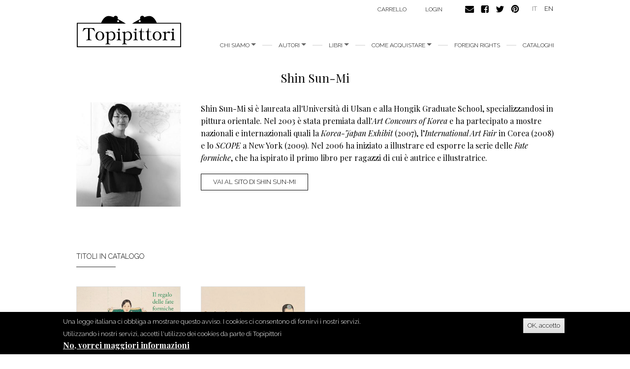

--- FILE ---
content_type: application/javascript
request_url: https://www.topipittori.it/sites/default/files/js_injector/js_injector_4.js?s8hmgc
body_size: 321
content:
jQuery(function () {
// elimina i due punti nei titoli di un libro per
 jQuery('.libroper .field-label').each(function() {
  var text =  jQuery(this).html();
   jQuery(this).html( text.replace(':', '') );
      });  

 jQuery('.libroper h2').each(function() {
  var text =  jQuery(this).html();
   jQuery(this).html( text.replace(':', '') );
      });  

// elimina i due punti nel titolo di taggato in
 jQuery('.taggatoin .field-label').each(function() {
  var text =  jQuery(this).html();
   jQuery(this).html( text.replace(':', '') );
      });  


// elimina i due punti in di sotto il titolo del libro
 jQuery('.field-name-field-autore .field-label').each(function() {
  var text =  jQuery(this).html();
   jQuery(this).html( text.replace(':', '') );
      });  


// aggiunge l'icona del carrello al bottone acquista
            jQuery('.node-add-to-cart').append( " <i class='glyphicon glyphicon-shopping-cart'></i>" );
              jQuery('.list-add-to-cart').prepend( "<i class='glyphicon glyphicon-shopping-cart'></i> " );

// footer
    jQuery('.region-footer').addClass( "container" );
//isbn
        jQuery('.product-info.model span.product-info-label').text(function(index,text){
            return text.replace('SKU','ISBN');
        });
  });
